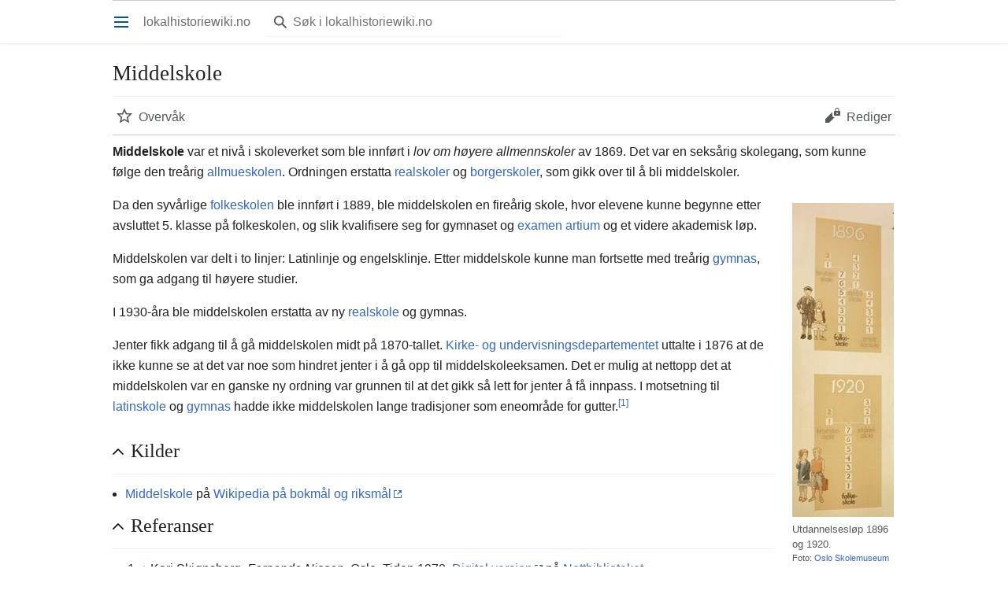

--- FILE ---
content_type: text/html; charset=UTF-8
request_url: https://lokalhistoriewiki.no/index.php?title=Middelskole&mobileaction=toggle_view_mobile
body_size: 6297
content:
<!DOCTYPE html>
<html class="client-nojs" lang="nb" dir="ltr">
<head>
<meta charset="UTF-8"/>
<title>Middelskole – lokalhistoriewiki.no</title>
<script>document.documentElement.className="client-js";RLCONF={"wgBreakFrames":false,"wgSeparatorTransformTable":[",\t."," \t,"],"wgDigitTransformTable":["",""],"wgDefaultDateFormat":"dmy","wgMonthNames":["","januar","februar","mars","april","mai","juni","juli","august","september","oktober","november","desember"],"wgRequestId":"48dd6ebf1de09e536c11f00c","wgCSPNonce":false,"wgCanonicalNamespace":"","wgCanonicalSpecialPageName":false,"wgNamespaceNumber":0,"wgPageName":"Middelskole","wgTitle":"Middelskole","wgCurRevisionId":2111223,"wgRevisionId":2111223,"wgArticleId":93996,"wgIsArticle":true,"wgIsRedirect":false,"wgAction":"view","wgUserName":null,"wgUserGroups":["*"],"wgPageContentLanguage":"nb","wgPageContentModel":"wikitext","wgRelevantPageName":"Middelskole","wgRelevantArticleId":93996,"wgIsProbablyEditable":false,"wgRelevantPageIsProbablyEditable":false,"wgRestrictionEdit":[],"wgRestrictionMove":[],"wgVisualEditor":{"pageLanguageCode":"nb","pageLanguageDir":"ltr","pageVariantFallbacks":
"nb"},"wgMFMode":"stable","wgMFAmc":false,"wgMFAmcOutreachActive":false,"wgMFAmcOutreachUserEligible":false,"wgMFLazyLoadImages":true,"wgMFDisplayWikibaseDescriptions":{"search":false,"nearby":false,"watchlist":false,"tagline":false},"wgMFIsPageContentModelEditable":true,"wgPopupsFlags":4,"wgEditSubmitButtonLabelPublish":false,"wgMinervaPermissions":{"watch":true,"talk":true},"wgMinervaFeatures":{"beta":false,"donate":false,"mobileOptionsLink":true,"categories":false,"pageIssues":true,"talkAtTop":false,"historyInPageActions":false,"overflowSubmenu":false,"tabsOnSpecials":true,"personalMenu":false,"mainMenuExpanded":false,"simplifiedTalk":true},"wgMinervaDownloadNamespaces":[0]};RLSTATE={"site.styles":"ready","user.styles":"ready","user":"ready","user.options":"loading","ext.cite.styles":"ready","skins.minerva.base.styles":"ready","skins.minerva.content.styles.images":"ready","mediawiki.hlist":"ready","mediawiki.ui.icon":"ready","mediawiki.ui.button":"ready",
"skins.minerva.icons.wikimedia":"ready","skins.minerva.mainMenu.icons":"ready","skins.minerva.mainMenu.styles":"ready","mobile.init.styles":"ready"};RLPAGEMODULES=["site","mediawiki.page.ready","skins.minerva.scripts","mobile.init","ext.popups"];</script>
<script>(RLQ=window.RLQ||[]).push(function(){mw.loader.implement("user.options@12s5i",function($,jQuery,require,module){mw.user.tokens.set({"patrolToken":"+\\","watchToken":"+\\","csrfToken":"+\\"});});});</script>
<link rel="stylesheet" href="/load.php?lang=nb&amp;modules=ext.cite.styles%7Cmediawiki.hlist%7Cmediawiki.ui.button%2Cicon%7Cmobile.init.styles%7Cskins.minerva.base.styles%7Cskins.minerva.content.styles.images%7Cskins.minerva.icons.wikimedia%7Cskins.minerva.mainMenu.icons%2Cstyles&amp;only=styles&amp;skin=minerva"/>
<script async="" src="/load.php?lang=nb&amp;modules=startup&amp;only=scripts&amp;raw=1&amp;skin=minerva&amp;target=mobile"></script>
<meta name="generator" content="MediaWiki 1.39.4"/>
<meta name="format-detection" content="telephone=no"/>
<meta name="theme-color" content="#eaecf0"/>
<meta name="viewport" content="width=device-width, initial-scale=1.0, user-scalable=yes, minimum-scale=0.25, maximum-scale=5.0"/>
<link rel="manifest" href="/api.php?action=webapp-manifest"/>
<link rel="icon" href="/favicon.ico"/>
<link rel="search" type="application/opensearchdescription+xml" href="/opensearch_desc.php" title="lokalhistoriewiki.no (nb)"/>
<link rel="EditURI" type="application/rsd+xml" href="https://lokalhistoriewiki.no/api.php?action=rsd"/>
<link rel="license" href="/wiki/Lokalhistoriewiki:Opphavsrett"/>
<!-- Google Tag Manager -->
<script>(function(w,d,s,l,i){w[l]=w[l]||[];w[l].push({'gtm.start':
new Date().getTime(),event:'gtm.js'});var f=d.getElementsByTagName(s)[0],
j=d.createElement(s),dl=l!='dataLayer'?'&l='+l:'';j.async=true;j.src=
'https://www.googletagmanager.com/gtm.js?id='+i+dl;f.parentNode.insertBefore(j,f);
})(window,document,'script','dataLayer','GTM-5V34M48');</script>
<!-- End Google Tag Manager -->
</head>
<body class="mediawiki ltr sitedir-ltr mw-hide-empty-elt ns-0 ns-subject page-Middelskole rootpage-Middelskole stable issues-group-B skin-minerva action-view skin--responsive mw-mf-amc-disabled mw-mf"><div id="mw-mf-viewport">
	<div id="mw-mf-page-center">
		<a class="mw-mf-page-center__mask" href="#"></a>
		
		<header class="header-container header-chrome">
			<div class="minerva-header">
				<nav class="navigation-drawer toggle-list view-border-box">
					<input type="checkbox" id="main-menu-input" class="toggle-list__checkbox" role="button" aria-haspopup="true" aria-expanded="false" aria-labelledby="mw-mf-main-menu-button">
					<label for="main-menu-input" id="mw-mf-main-menu-button" aria-hidden="true"
						class=" mw-ui-button mw-ui-quiet mw-ui-icon mw-ui-icon-element mw-ui-icon-wikimedia-menu-base20 mw-ui-icon-flush-left toggle-list__toggle"
						title="Åpne hovedmenyen" data-event-name="ui.mainmenu">Åpne hovedmenyen</label>
					<div id="mw-mf-page-left" class="menu toggle-list__list view-border-box">
	<ul id="p-navigation">
			<li class="">
			    <a href="/wiki/Lokalhistoriewiki:Hovedside" class="menu__item--home"
				   data-mw="interface" data-event-name="">
			      <span class="mw-ui-icon-minerva-home mw-ui-icon"></span><span>Hjem</span>
			     </a>
			</li>
			<li class="">
			    <a href="/wiki/Spesial:Tilfeldig" class="menu__item--random"
				   data-mw="interface" data-event-name="">
			      <span class="mw-ui-icon-minerva-die mw-ui-icon"></span><span>Tilfeldig side</span>
			     </a>
			</li>
			<li class="jsonly">
			    <a href="/wiki/Spesial:I_n%C3%A6rheten" class="menu__item--nearby"
				   data-mw="interface" data-event-name="menu.nearby">
			      <span class="mw-ui-icon-minerva-mapPin mw-ui-icon"></span><span>I nærheten</span>
			     </a>
			</li>
	</ul>
	<ul id="p-personal">
			<li class="">
			    <a href="/index.php?title=Spesial:Logg_inn&amp;returnto=Middelskole&amp;returntoquery=mobileaction%3Dtoggle_view_mobile" class="menu__item--login"
				   data-mw="interface" data-event-name="">
			      <span class="mw-ui-icon-minerva-logIn mw-ui-icon"></span><span>Logg inn</span>
			     </a>
			</li>
	</ul>
	<ul id="pt-preferences">
			<li class="jsonly">
			    <a href="/index.php?title=Spesial:Mobilinnstillinger&amp;returnto=Middelskole" class="menu__item--settings"
				   data-mw="interface" data-event-name="menu.settings">
			      <span class="mw-ui-icon-minerva-settings mw-ui-icon"></span><span>Innstillinger</span>
			     </a>
			</li>
	</ul>
	<ul class="hlist">
			<li class="">
			    <a href="/wiki/Lokalhistoriewiki:Om" class="menu__item--about"
				   data-mw="interface" data-event-name="">
			      <span class="mw-ui-icon-minerva-about mw-ui-icon"></span><span>Om lokalhistoriewiki.no</span>
			     </a>
			</li>
			<li class="">
			    <a href="/wiki/Lokalhistoriewiki:Generelle_forbehold" class="menu__item--disclaimers"
				   data-mw="interface" data-event-name="">
			      <span class="mw-ui-icon-minerva-disclaimers mw-ui-icon"></span><span>Forbehold</span>
			     </a>
			</li>
	</ul>
</div>

					<label class="main-menu-mask" for="main-menu-input"></label>
				</nav>
				<div class="branding-box">
					<a href="/wiki/Lokalhistoriewiki:Hovedside">
						<span>
lokalhistoriewiki.no
</span>
						
					</a>
				</div>
					<form action="/index.php" method="get" class="minerva-search-form">
				<div class="search-box">
					<input type="hidden" name="title" value="Spesial:Søk"/>
					<input class="search mw-ui-background-icon-search skin-minerva-search-trigger" type="search" name="search" id="searchInput"
						 type="search" name="search" placeholder="Søk i lokalhistoriewiki.no" aria-label="Søk i lokalhistoriewiki.no" autocapitalize="sentences" title="Søk i lokalhistoriewiki.no [f]" accesskey="f"">
				</div>
				<button id="searchIcon" class="mw-ui-icon mw-ui-icon-element mw-ui-icon-wikimedia-search-base20 skin-minerva-search-trigger mw-ui-button mw-ui-quiet">Søk</button>
			</form>
		<nav class="minerva-user-navigation" aria-label="Brukernavigasjon">
					
				</nav>
			</div>
		</header>
		<main id="content" class="mw-body">
			<div class="banner-container">
			<div id="siteNotice"></div>
			</div>
			
			<div class="pre-content heading-holder">
				<div class="page-heading">
					<h1 id="firstHeading" class="firstHeading mw-first-heading"><span class="mw-page-title-main">Middelskole</span></h1>
					<div class="tagline"></div>
				</div>
				<nav class="page-actions-menu">
	<ul id="page-actions" class="page-actions-menu__list">
		<li id="page-actions-watch" class="page-actions-menu__list-item">
				<a id="ca-watch" href="/index.php?title=Spesial:Logg_inn&amp;returnto=Middelskole" class="mw-ui-icon mw-ui-icon-element mw-ui-icon-wikimedia-star-base20 mw-ui-icon-with-label-desktop watch-this-article mw-ui-button mw-ui-quiet mw-watchlink menu__item--page-actions-watch"
					data-mw="interface"
					data-event-name="menu.watch" role="button" title="Overvåk">Overvåk</a>
		</li>
		<li id="page-actions-edit" class="page-actions-menu__list-item">
				<a id="ca-edit" href="/index.php?title=Middelskole&amp;action=edit&amp;section=0" class="edit-page menu__item--page-actions-edit mw-ui-icon mw-ui-icon-element mw-ui-icon-wikimedia-editLock-base20 mw-ui-icon-with-label-desktop mw-ui-button mw-ui-quiet"
					data-mw="interface"
					data-event-name="menu.edit" role="button" title="Rediger innledningen til denne siden.">Rediger</a>
		</li>
	</ul>
</nav>
<!-- version 1.0.2 (change every time you update a partial) -->
				
				<div class="minerva__subtitle"></div>
			</div>
			<div id="bodyContent" class="content">
				<div id="mw-content-text" class="mw-body-content mw-content-ltr" lang="nb" dir="ltr"><!-- Google Tag Manager (noscript) -->
<noscript><iframe src="https://www.googletagmanager.com/ns.html?id=GTM-5V34M48"
height="0" width="0" style="display:none;visibility:hidden"></iframe></noscript>
<!-- End Google Tag Manager (noscript) --><script>function mfTempOpenSection(id){var block=document.getElementById("mf-section-"+id);block.className+=" open-block";block.previousSibling.className+=" open-block";}</script><div class="mw-parser-output"><section class="mf-section-0" id="mf-section-0"><p><b><a class="mw-selflink selflink">Middelskole</a></b> var et nivå i skoleverket som ble innført i <i>lov om høyere allmennskoler</i> av 1869. Det var en seksårig skolegang, som kunne følge den treårig <a href="/wiki/Allmueskole" title="Allmueskole">allmueskolen</a>. Ordningen erstatta <a href="/wiki/Realskole" title="Realskole">realskoler</a> og <a href="/wiki/Borgerskole" title="Borgerskole">borgerskoler</a>, som gikk over til å bli middelskoler. 
</p><div class="thumb tright"><div class="thumbinner" style="width:131px;"><a href="/wiki/Fil:Grunnskole_utdannelsesl%C3%B8p.jpg" class="image"><img alt="" src="/thumb.php?f=Grunnskole_utdannelsesl%C3%B8p.jpg&amp;width=129" decoding="async" width="129" height="400" class="thumbimage"></a>  <div class="thumbcaption"><div class="magnify"><a href="/wiki/Fil:Grunnskole_utdannelsesl%C3%B8p.jpg" class="internal" title="Forstørr"></a></div>Utdannelsesløp 1896 og 1920. <div style="font-size:85%">    Foto:    <a href="/wiki/Oslo_Skolemuseum" title="Oslo Skolemuseum">Oslo Skolemuseum</a>  </div></div></div></div>
<p>Da den syvårlige <a href="/wiki/Folkeskole" title="Folkeskole">folkeskolen</a> ble innført i 1889, ble middelskolen en fireårig skole, hvor elevene kunne begynne etter avsluttet 5. klasse på folkeskolen, og slik kvalifisere seg for gymnaset og <a href="/wiki/Examen_artium" title="Examen artium">examen artium</a> og et videre akademisk løp.
</p><p>Middelskolen var delt i to linjer: Latinlinje og engelsklinje. Etter middelskole kunne man fortsette med treårig <a href="/wiki/Gymnas" title="Gymnas">gymnas</a>, som ga adgang til høyere studier. 
</p><p>I 1930-åra ble middelskolen erstatta av ny <a href="/wiki/Realskole" title="Realskole">realskole</a> og gymnas.
</p><p>Jenter fikk adgang til å gå middelskolen midt på 1870-tallet. <a href="/wiki/Kirke-_og_undervisningsdepartementet" title="Kirke- og undervisningsdepartementet">Kirke- og undervisningsdepartementet</a> uttalte i 1876 at de ikke kunne se at det var noe som hindret jenter i å gå opp til middelskoleeksamen. Det er mulig at nettopp det at middelskolen var en ganske ny ordning var grunnen til at det gikk så lett for jenter å få innpass. I motsetning til <a href="/wiki/Latinskole" class="mw-redirect" title="Latinskole">latinskole</a> og <a href="/wiki/Gymnas" title="Gymnas">gymnas</a> hadde ikke middelskolen lange tradisjoner som eneområde for gutter.<sup id="cite_ref-1" class="reference"><small><a href="#cite_note-1">[1]</a></small></sup>
</p>
</section><h2 class="section-heading" onclick="mfTempOpenSection(1)"><div class="mw-ui-icon mw-ui-icon-element indicator mw-ui-icon-small mw-ui-icon-flush-left mw-ui-button mw-ui-quiet"></div><span class="mw-headline" id="Kilder">Kilder</span></h2><section class="mf-section-1 collapsible-block" id="mf-section-1">
<ul><li><a href="http://en.wikipedia.org/wiki/nb:Middelskole" class="extiw" title="wikipedia:nb:Middelskole">Middelskole</a> på <a rel="nofollow" class="external text" href="http://no.wikipedia.org/wiki/Hovedside">Wikipedia på bokmål og riksmål</a></li></ul>
</section><h2 class="section-heading" onclick="mfTempOpenSection(2)"><div class="mw-ui-icon mw-ui-icon-element indicator mw-ui-icon-small mw-ui-icon-flush-left mw-ui-button mw-ui-quiet"></div><span class="mw-headline" id="Referanser">Referanser</span></h2><section class="mf-section-2 collapsible-block" id="mf-section-2">
<div class="mw-references-wrap"><ol class="references">
<li id="cite_note-1"><span class="mw-cite-backlink"><a href="#cite_ref-1">↑</a></span> <span class="reference-text">Kari Skjønsberg. <i>Fernanda Nissen</i>. Oslo, Tiden 1978. <a rel="nofollow" class="external text" href="https://urn.nb.no/URN:NBN:no-nb_digibok_2013041806117?page=12">Digital versjon</a> på <a href="/wiki/Nettbiblioteket" title="Nettbiblioteket">Nettbiblioteket</a> </span>
</li>
</ol></div>
<!-- 
NewPP limit report
Cached time: 20260116224221
Cache expiry: 86400
Reduced expiry: false
Complications: []
CPU time usage: 0.034 seconds
Real time usage: 0.040 seconds
Preprocessor visited node count: 128/1000000
Post‐expand include size: 963/2097152 bytes
Template argument size: 182/2097152 bytes
Highest expansion depth: 7/100
Expensive parser function count: 0/100
Unstrip recursion depth: 0/20
Unstrip post‐expand size: 568/5000000 bytes
-->
<!--
Transclusion expansion time report (%,ms,calls,template)
100.00%   26.124      1 -total
 11.54%    3.015      1 Mal:WP-lenke
 11.41%    2.981      1 Mal:Thumb
  9.65%    2.522      1 Mal:Nb.no
  7.56%    1.975      1 Mal:Bm
-->

<!-- Saved in parser cache with key mediawiki-mw_:pcache:idhash:93996-0!canonical!responsiveimages=0 and timestamp 20260116224221 and revision id 2111223.
 -->
</section></div>
<div class="printfooter" data-nosnippet="">Hentet fra «<a dir="ltr" href="https://lokalhistoriewiki.no/index.php?title=Middelskole&amp;oldid=2111223">https://lokalhistoriewiki.no/index.php?title=Middelskole&amp;oldid=2111223</a>»</div></div>
				
			</div>
			<div class="post-content" id="page-secondary-actions">
			</div>
		</main>
		<footer class="mw-footer minerva-footer" role="contentinfo">
		  <a class="last-modified-bar" href="/wiki/Spesial:Historikk/Middelskole">
  	<div class="post-content last-modified-bar__content">
  		<span class="last-modified-bar__icon mw-ui-icon mw-ui-icon-mw-ui-icon-small mw-ui-icon-wikimedia-history-base20 "></span>
  		<span class="last-modified-bar__text modified-enhancement"
  				data-user-name="Cnyborgbot"
  				data-user-gender="unknown"
  				data-timestamp="1709807289">
  				<span>Sist redigert 7. mar. 2024 kl. 10:28</span>
  		</span>
  		<span class="mw-ui-icon mw-ui-icon-small mw-ui-icon-mf-expand-gray mf-mw-ui-icon-rotate-anti-clockwise indicator"></span>
  	</div>
  </a>
	<div class="post-content footer-content">
			
			<div class="minerva-footer-logo">
lokalhistoriewiki.no
</div>
			<ul id="footer-info" class="footer-info hlist hlist-separated">
	<li id="footer-info-credits">Denne siden ble sist redigert 10:28, 7. mar. 2024.</li>
	<li id="footer-info-copyright">Innholdet er tilgjengelig under <a href="/wiki/Lokalhistoriewiki:Opphavsrett" title="Lokalhistoriewiki:Opphavsrett">CC-BY-SA</a> der ikke annet er opplyst.</li>
</ul>

			<ul id="footer-places" class="footer-places hlist hlist-separated">
	<li id="footer-places-privacy"><a href="/wiki/Lokalhistoriewiki:Personvern">Personvern</a></li>
	<li id="footer-places-about"><a href="/wiki/Lokalhistoriewiki:Om">Om lokalhistoriewiki.no</a></li>
	<li id="footer-places-disclaimer"><a href="/wiki/Lokalhistoriewiki:Generelle_forbehold">Forbehold</a></li>
	<li id="footer-places-desktop-toggle"><a id="mw-mf-display-toggle" href="https://lokalhistoriewiki.no/index.php?title=Middelskole&amp;mobileaction=toggle_view_desktop" data-event-name="switch_to_desktop">Bordmaskin</a></li>
</ul>

			</div>
		</footer>
			</div>
</div>
<div class="mw-notification-area" data-mw="interface"></div>
<!-- v:8.3.1 -->
<script>(RLQ=window.RLQ||[]).push(function(){mw.config.set({"wgPageParseReport":{"limitreport":{"cputime":"0.034","walltime":"0.040","ppvisitednodes":{"value":128,"limit":1000000},"postexpandincludesize":{"value":963,"limit":2097152},"templateargumentsize":{"value":182,"limit":2097152},"expansiondepth":{"value":7,"limit":100},"expensivefunctioncount":{"value":0,"limit":100},"unstrip-depth":{"value":0,"limit":20},"unstrip-size":{"value":568,"limit":5000000},"timingprofile":["100.00%   26.124      1 -total"," 11.54%    3.015      1 Mal:WP-lenke"," 11.41%    2.981      1 Mal:Thumb","  9.65%    2.522      1 Mal:Nb.no","  7.56%    1.975      1 Mal:Bm"]},"cachereport":{"timestamp":"20260116224221","ttl":86400,"transientcontent":false}}});});</script>
<script>(window.NORLQ=window.NORLQ||[]).push(function(){var ns,i,p,img;ns=document.getElementsByTagName('noscript');for(i=0;i<ns.length;i++){p=ns[i].nextSibling;if(p&&p.className&&p.className.indexOf('lazy-image-placeholder')>-1){img=document.createElement('img');img.setAttribute('src',p.getAttribute('data-src'));img.setAttribute('width',p.getAttribute('data-width'));img.setAttribute('height',p.getAttribute('data-height'));img.setAttribute('alt',p.getAttribute('data-alt'));p.parentNode.replaceChild(img,p);}}});</script><script>(window.NORLQ=window.NORLQ||[]).push(function(){var ns,i,p,img;ns=document.getElementsByTagName('noscript');for(i=0;i<ns.length;i++){p=ns[i].nextSibling;if(p&&p.className&&p.className.indexOf('lazy-image-placeholder')>-1){img=document.createElement('img');img.setAttribute('src',p.getAttribute('data-src'));img.setAttribute('width',p.getAttribute('data-width'));img.setAttribute('height',p.getAttribute('data-height'));img.setAttribute('alt',p.getAttribute('data-alt'));p.parentNode.replaceChild(img,p);}}});</script>
<script>(RLQ=window.RLQ||[]).push(function(){mw.config.set({"wgBackendResponseTime":143});});</script>
</body>
</html>